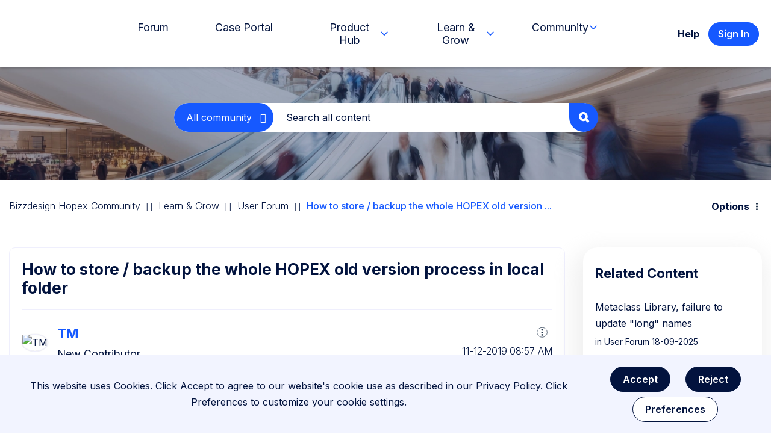

--- FILE ---
content_type: image/svg+xml
request_url: https://community.mega.com/html/assets/mega-icon-loupe.svg
body_size: 305
content:
<?xml version="1.0" encoding="UTF-8"?>
<svg id="Calque_1" data-name="Calque 1" xmlns="http://www.w3.org/2000/svg" viewBox="0 0 613.27 595.28">
  <defs>
    <style>
      .cls-1 {
        fill: #fff;
        stroke: #fff;
        stroke-width: 64.17px;
      }
    </style>
  </defs>
  <g id="zoom_out" data-name="zoom out">
    <path id="Tracé_9200" data-name="Tracé 9200" class="cls-1" d="m547.39,471.66l-102.23-102c64.39-85.9,46.95-207.73-38.95-272.12-85.9-64.39-207.73-46.95-272.12,38.95-64.39,85.9-46.95,207.73,38.95,272.12,69.09,51.79,164.07,51.79,233.17,0l102,102.23c10.83,10.83,28.38,10.83,39.21,0h0c10.83-10.83,10.83-28.38,0-39.21,0,0,0,0,0,0l-.03.03Zm-256.95-79.54c-75.95,0-137.52-61.57-137.52-137.52s61.57-137.52,137.52-137.52c75.95,0,137.52,61.57,137.52,137.52s-61.57,137.52-137.52,137.52Z"/>
  </g>
</svg>

--- FILE ---
content_type: text/javascript;charset=UTF-8
request_url: https://okt.to/ping/form?aid=001jzslq0ea554j&var=searchGranularity&val=mega%7Ccommunity&url=https%3A%2F%2Fcommunity.mega.com%2Ft5%2FUser-Forum%2FHow-to-store-backup-the-whole-HOPEX-old-version-process-in-local%2Fm-p%2F21831%2Fhighlight%2Ftrue&callback=_oktrk.oktrkCallback_149&ts=1768753405193
body_size: -7
content:
_oktrk.oktrkCallback_149({"Error":"Unknown field"});

--- FILE ---
content_type: image/svg+xml
request_url: https://community.mega.com/html/assets/mega-icon-options.svg
body_size: 158
content:
<?xml version="1.0" encoding="UTF-8"?>
<svg id="Calque_1" data-name="Calque 1" xmlns="http://www.w3.org/2000/svg" viewBox="0 0 613.27 595.28">
  <defs>
    <style>
      .cls-1 {
        fill: #22354b;
      }
    </style>
  </defs>
  <g id="Groupe_3120" data-name="Groupe 3120">
    <circle id="Ellipse_26" data-name="Ellipse 26" class="cls-1" cx="306.63" cy="101.02" r="66.04"/>
    <circle id="Ellipse_27" data-name="Ellipse 27" class="cls-1" cx="306.63" cy="299.15" r="66.04"/>
    <circle id="Ellipse_28" data-name="Ellipse 28" class="cls-1" cx="306.63" cy="497.28" r="66.04"/>
  </g>
</svg>